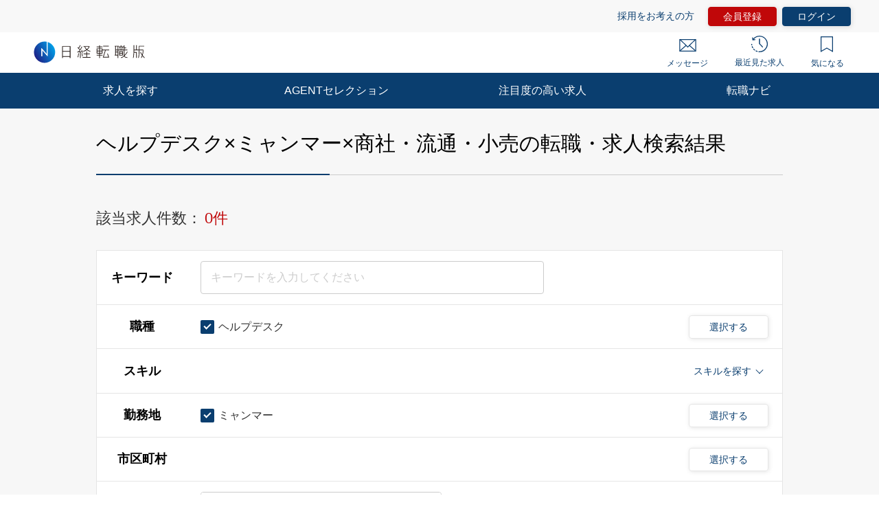

--- FILE ---
content_type: text/html; charset=UTF-8
request_url: https://career.nikkei.com/kyujin/ss_129/pr_57/gl_10/pg1/
body_size: 1807
content:
<!DOCTYPE html>
<html lang="en">
<head>
    <meta charset="utf-8">
    <meta name="viewport" content="width=device-width, initial-scale=1">
    <title></title>
    <style>
        body {
            font-family: "Arial";
        }
    </style>
    <script type="text/javascript">
    window.awsWafCookieDomainList = [];
    window.gokuProps = {
"key":"AQIDAHjcYu/GjX+QlghicBgQ/7bFaQZ+m5FKCMDnO+vTbNg96AE+3PIzueJzgNQj9+QMRk5nAAAAfjB8BgkqhkiG9w0BBwagbzBtAgEAMGgGCSqGSIb3DQEHATAeBglghkgBZQMEAS4wEQQMJn6mAT/20mJKwxseAgEQgDuDUDB6mgzM+zHUHJS6wDTPB3Q2ncFvF8q4Hr7xqRmkaxf5g97EpA2B240DyFHO3P+dA7cbgp7Go/jL2Q==",
          "iv":"EkQVLACXcwAACw86",
          "context":"S1AmuZfd8sbD0nS+X9a772Jp4Fg5kP4XsjaQjkdYfhAFNGc5Yp1badrivQiy2cxtM6Zu7J5Xynr2TU5gTUjYibRLrmenSoGBLjLsKaZoWJdR8euwzMKw9KLcLDAoAZwJBJAcd8Mtq8hv827BiVetYD8RxWTU8QSglQ3Kmx79yMnkvWmEpv8+IKuDbvkgLyOw1HtfTK3/pdYr7fUe5+ZtMB3j+IlLbSrwFC/M0289atpTrq1kxQcORykF+EiXsWQpEANYmyamM+Lio6gCW94MrQp3/elob3F1Za9n0SC41JIZXpKbsYGzh2ByGa2BFJi9GRdq5tCz05Qo1/Y6l8ZFp9yNZH/JRxuwnditG28OxzmJDVam69Gieajbg6G/Iel2KVLAeWHKz3SWcOqPnl2O4Yt+"
};
    </script>
    <script src="https://f239079a9893.fb4133d3.us-east-2.token.awswaf.com/f239079a9893/93041a20458e/4fa6af7cbae9/challenge.js"></script>
</head>
<body>
    <div id="challenge-container"></div>
    <script type="text/javascript">
        AwsWafIntegration.saveReferrer();
        AwsWafIntegration.checkForceRefresh().then((forceRefresh) => {
            if (forceRefresh) {
                AwsWafIntegration.forceRefreshToken().then(() => {
                    window.location.reload(true);
                });
            } else {
                AwsWafIntegration.getToken().then(() => {
                    window.location.reload(true);
                });
            }
        });
    </script>
    <noscript>
        <h1>JavaScript is disabled</h1>
        In order to continue, we need to verify that you're not a robot.
        This requires JavaScript. Enable JavaScript and then reload the page.
    </noscript>
</body>
</html>

--- FILE ---
content_type: application/javascript
request_url: https://career.nikkei.com/parts/js/common.js?v=202601281020
body_size: -863
content:
/**
 * サブミットボタンの二重押下防止
 */
sended = false;
async function submitButtonSendCheck(button) {
	// 2重送信禁止
	if(sended) { 
		return false;
	} else { 
		sended = true; 
	}

	button.type = "submit";
	return true;
}

/**
 * サブミットボタンの遷移先書き換え
 * 二重押下防止
 */
function setActionAndSubmit(button, action) {
	// 2重送信禁止
	if(sended) { 
		return false;
	} else { 
		sended = true; 
	}
	button.type = "submit";
	if (action != null && action !="") {
		const form = document.getElementById('form');
		form.action = action;
	}
	return true;
}

/**
 * 応募ボタンの二重押下防止とサブミット
 */
async function entryButtonSendCheck(button) {
	// 2重送信禁止
	if(sended) { 
		return false;
	} else { 
		sended = true; 
	}

	// トークンの設定（メタデータから取得）
	const csrfTokenElement = document.querySelector("meta[name='_csrf']")
	const csrfToken = csrfTokenElement ? csrfTokenElement.getAttribute("content") : null
	document.getElementById("entryToken").value = csrfToken;

	// 応募送信フォームのサブミット
	document.getElementById("entryForm").submit();
}

